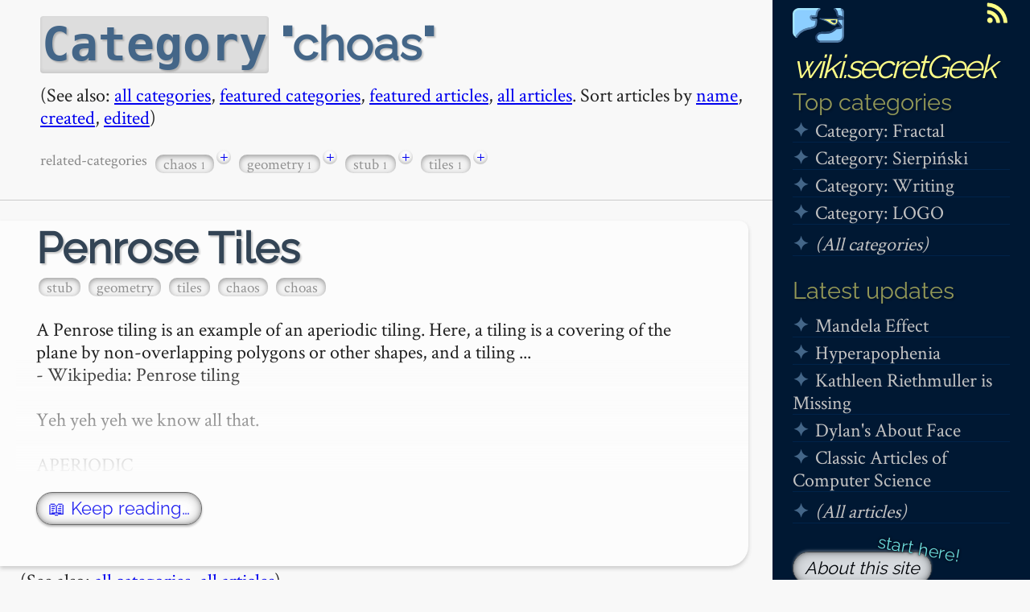

--- FILE ---
content_type: text/html; charset=utf-8
request_url: https://wiki.secretgeek.net/Category/choas
body_size: 2907
content:
<!DOCTYPE html>
<html>
<head>
    <meta charset="utf-8" />
    <meta name="viewport" content="width=device-width, initial-scale=1.0">
    <meta name="google-site-verification" content="UU5CO1-nyGI3dUJmNNiBw4RSPS66m3t3IQONUF_SDJY" />
    <meta http-equiv="X-UA-Compatible" content="IE=edge,chrome=1">
    <title>Category: choas at wiki.secretGeek.net</title>
    <link href="/js/prettify/prettify.css" type="text/css" rel="stylesheet" />
    
    
        <link rel="preload" as="style" href="/css/site.min.css?v=jd4WpH0kuIv_O0eATc1U6yGeDM6aqmUb331r_NVrPS4" />
        <link rel="stylesheet" href="/css/site.min.css?v=jd4WpH0kuIv_O0eATc1U6yGeDM6aqmUb331r_NVrPS4" />
    
    <link rel="shortcut icon" type="image/x-icon" href="/image/favicon.png" />
    <link rel="apple-touch-icon" href="/image/logo_72_72.png" />
    <link rel="apple-touch-icon" sizes="72x72" href="/image/logo_72_72.png" />
    <link rel="apple-touch-icon" sizes="114x114" href="/image/logo_114_114.png" />
    <meta name="robots" content="index,follow,archive,feast,gobble,slurp,gorge,enjoy" />
    <link type="text/plain" rel="author" href="/humans.txt" />
    <meta name="aliens,zombies" content="disregard" />
    <meta name="machine-elves" content="devour" />
    <meta name="metaphysical psychobabbilicious intensity" content="#inf#" />
<link rel="canonical" href="https://wiki.secretgeek.net/Category/choas" /></head>
<body>
    <div class="page">
        <header>
            <nav id='minimenu'>
                <h1 title='menu'>&#9776;</h1>
            </nav>
            <div class="title">
                <span class="rsswrap"><a href="/Rss" class="rss" title="rss feed"><img src="/image/rss.svg" width="32" height="32"></a></span>
                <h1><a href='/'><img src='/image/logo_64_43.png' width='64' height='48' alt='secretGeek logo' class='logo2' />wiki.secretGeek</a></h1>
            </div>
            
            <aside id='leftmenu'>
                

<h2>Top categories</h2>

<ul>
        <li><a href='/fractal'>Category: Fractal</a></li>
        <li><a href='/sierpinski'>Category: Sierpi&#x144;ski</a></li>
        <li><a href='/writing'>Category: Writing</a></li>
        <li><a href='/logo'>Category: LOGO</a></li>
    <li><a href='/Categories/' style='margin-top:5px;display:inline-block'><em>(All categories)</em></a> </li>
</ul>

<h2>
    Latest updates
</h2>
<ul class='recently'>
        <li><a href='/mandela-effect'>Mandela Effect</a></li>
        <li><a href='/hyperapophenia'>Hyperapophenia</a></li>
        <li><a href='/kathleen-riethmuller-is-missing'>Kathleen Riethmuller is Missing</a></li>
        <li><a href='/dylans-about-face'>Dylan&#x27;s About Face</a></li>
        <li><a href='/classic-articles-of-computer-science'>Classic Articles of Computer Science</a></li>
    <li><a href='/Article' style='margin-top:5px;display:inline-block'><em>(All articles)</em></a></li>
</ul>

<p><a href='/About' class="about-this-site" style='margin-top:5px;display:inline-block'><em>About this site</em></a></p>

    <p>
        <a href="/account/Login">Sign in</a>
</p>
<form action="https://www.google.com/search" method="get">
    <input type="hidden" value="wiki.secretgeek.net" name="as_sitesearch">
    <input maxlength="255" size="25" name="q" class="search-text" placeholder="Search wiki..."><input type="submit" value=" " class="search-button" name="btnG" title="Search">
</form>
<br />
<h2>
    See also
</h2>
<ul>
    <li><a href='http://secretGeek.net' title='secretGeek.net'>secretGeek.net</a></li>
    <li><a href='https://TIL.secretGeek.net/' title='Today I Learned (ever growing reference collection of technical things I have learned)'>Today I Learned</a></li>
    <li><a href='https://YourFirstProduct/' title='Your First Product (book I am currently writing on product creation)'>Your First Product</a></li>
    <li><a href='/About' title='about this site, and contact details'>About (and contact)</a></li>
</ul>
<br />








            </aside>
        </header>
        <script src="/js/jquery-2.1.1.min.js" type="text/javascript"></script>
        <section id="main">
            
<article>

    <!-- CATEGORY FLAG -->

    <h1 id="main-title">
        <code>Category</code> <q>choas</q>
    </h1>
    <p id="front-matter">
        (See also: <a href='/Categories'>all categories</a>, <a href="/Categories/features">featured categories</a>, <a href="/home/features">featured articles</a>, <a href='/Article'>all articles</a>. Sort articles by <a href='?sort=name' title="alphabetic by name">name</a>, <a href='?sort=created' title="from most recently created to first created">created</a>, <a href="?sort=edited" title="from most recently edited to least recently edited">edited</a>)
    </p>

    <!-- 2021: List "SUB-CATEGORIES, i.e. categories that commonly occur on articles in the current category.-->
        <div class='categories'>
            <text>related-categories&nbsp; </text>
            <a href='/Category/chaos' class='category category-tag'>chaos <span class='category-count'>1</span></a><span class='category-combine'><a href='/Categories/Combine/?categories=choas&categories=chaos' title='Filter to articles with choas and chaos'>&plus;</a>&nbsp;</span><span class='tag-separator'></span> <a href='/Category/geometry' class='category category-tag'>geometry <span class='category-count'>1</span></a><span class='category-combine'><a href='/Categories/Combine/?categories=choas&categories=geometry' title='Filter to articles with choas and geometry'>&plus;</a>&nbsp;</span><span class='tag-separator'></span> <a href='/Category/stub' class='category category-tag'>stub <span class='category-count'>1</span></a><span class='category-combine'><a href='/Categories/Combine/?categories=choas&categories=stub' title='Filter to articles with choas and stub'>&plus;</a>&nbsp;</span><span class='tag-separator'></span> <a href='/Category/tiles' class='category category-tag'>tiles <span class='category-count'>1</span></a><span class='category-combine'><a href='/Categories/Combine/?categories=choas&categories=tiles' title='Filter to articles with choas and tiles'>&plus;</a>&nbsp;</span>


        </div>

    
</article>
        <div class="featured not-this-week">
<h3>
    <a href='/penrose-tiles' id="penrose-tiles" >Penrose Tiles</a>
</h3>
<div class='categories'>
    <a href='/Category/stub' class='category category-tag'>stub</a><span class='tag-separator'></span> <a href='/Category/geometry' class='category category-tag'>geometry</a><span class='tag-separator'></span> <a href='/Category/tiles' class='category category-tag'>tiles</a><span class='tag-separator'></span> <a href='/Category/chaos' class='category category-tag'>chaos</a><span class='tag-separator'></span> <a href='/Category/choas' class='category category-tag'>choas</a>
</div>
<a class="preview" href="/penrose-tiles"><p style="white-space: pre-wrap; word-break:break-word;">A Penrose tiling is an example of an aperiodic tiling. Here, a tiling is a covering of the plane by non-overlapping polygons or other shapes, and a tiling ...&#xA;- Wikipedia: Penrose tiling&#xA;&#xA;Yeh yeh yeh we know all that.&#xA;&#xA;APERIODIC&#xA;&#xA;No repeating period.&#xA;&#xA;Get this -- it&#x27;s true chaos.&hellip;</p></a>
            <p>
                <a href="/penrose-tiles" class="keep-reading">📖 Keep reading&hellip;</a>
            </p>
        </div>

<p>
    (See also: <a href='/Categories'>all categories</a>, <a href='/Article'>all articles</a>)
</p>


        </section>
        <footer></footer>
    </div>    
    
    
        <script src="/js/bam.min.js?v=WBNBimi5tKg_fRxSEfbVR1vesZFA5CR5Mp8rsKXrXXQ"></script>
    
        <script type="text/javascript" src="/js/prettify/prettify.js"></script>
        
        <script type="text/javascript">
            (function (i, s, o, g, r, a, m) {
                i['GoogleAnalyticsObject'] = r; i[r] = i[r] || function () {
                    (i[r].q = i[r].q || []).push(arguments)
                }, i[r].l = 1 * new Date(); a = s.createElement(o),
                    m = s.getElementsByTagName(o)[0]; a.async = 1; a.src = g; m.parentNode.insertBefore(a, m)
            })(window, document, 'script', '//www.google-analytics.com/analytics.js', 'ga');

            ga('create', 'UA-41788989-2', 'auto');
            ga('send', 'pageview');
        </script>
</body>
</html>


--- FILE ---
content_type: text/css
request_url: https://wiki.secretgeek.net/css/site.min.css?v=jd4WpH0kuIv_O0eATc1U6yGeDM6aqmUb331r_NVrPS4
body_size: 6949
content:
@font-face{font-family:'Crimson Text';font-style:normal;font-weight:400;src:url(/css/CrimsonText.woff) format('woff');font-display:swap}@font-face{font-family:'Iceland';font-style:normal;font-weight:400;src:url(/css/iceland.woff) format('woff');font-display:swap}@font-face{font-family:'Raleway';font-style:normal;font-weight:400;src:url(/css/raleway-latinext.woff2) format('woff2');unicode-range:U+100-24F,U+259,U+1E00-1EFF,U+2020,U+20A0-20AB,U+20AD-20CF,U+2113,U+2C60-2C7F,U+A720-A7FF}@font-face{font-family:'Raleway';font-style:normal;font-weight:400;src:url(/css/raleway-latin.woff2) format('woff2');unicode-range:U+0-FF,U+131,U+152-153,U+2BB-2BC,U+2C6,U+2DA,U+2DC,U+2000-206F,U+2074,U+20AC,U+2122,U+2191,U+2193,U+2212,U+2215,U+FEFF,U+FFFD}*{outline:0;padding:0;margin:0;border:0;-webkit-box-sizing:border-box;-moz-box-sizing:border-box;box-sizing:border-box;line-height:1.2}*{xoutline:1px solid rgba(255,0,0,.25)}:root{--link:blue}@media(prefers-color-scheme:xdark){:root{--link:cyan}}hr{border-style:solid;border-width:1px;border-bottom:0;border-color:#eee;margin-left:0;margin-right:0}article,aside,details,figcaption,figure,footer,header,hgroup,menu,nav,section{display:block}body{color:#232323;font:18pt "Crimson Text",Georgia,Cambria,'Times New Roman',Times,serif;background-color:#f8f8f8}h1,h2,h3,h4,h5,h6{font-family:'Raleway',sans-serif;text-shadow:2px 2px 2px rgba(0,0,0,.2)}h1 a,h2 a,h3 a,h4 a{color:#345;text-decoration:none;line-height:.95em!important}h1 a:hover,h2 a:hover,h3 a:hover{color:#56c;text-decoration:none}h1{line-height:1.1}header{float:right;background-repeat:repeat-x;margin-left:25px;margin-bottom:25px;max-width:320px}.page>aside{float:right;clear:right}header .title,header h1,header h2{padding-top:0;margin-top:0;margin-bottom:0;color:hsl(65,27%,47%);font-size:1.2em;font-weight:normal}.title>h1>a{letter-spacing:-.07em!important;font-style:italic;color:#ff8;text-decoration:none;font-weight:400}.title>h1>a:hover{text-shadow:0 0 5px #35a7e2,0 0 10px #35a7e2,0 0 30px #35a7e2}aside a,aside a:visited{color:#c2c2c2;text-decoration:none}aside a:active,aside a:hover,aside ul li:hover{color:#d2d2d2;text-decoration:none;text-shadow:0 0 1px #000,0 0 7px #fff}.footnotes li{list-style:inherit}.footnotes li::marker{color:#468}.footnotes li::before{content:'☛';opacity:.5}.footnote-back-ref{text-decoration:none;color:#468;border-bottom:dashed 2px #468}div.footnotes{border-top:1px solid #468;margin-top:20px}div.footnotes>ol::before,div.footnotes>ul::before{content:'Footnotes';font-family:'Raleway',sans-serif;font-weight:bold;color:#468;margin-left:-20px;margin-bottom:10px;display:block}ul li{list-style:none}ul li::before{content:'✦';margin-right:1ch;color:#468;display:inline-block;width:1ch;margin-right:1.5ch;font-weight:bold}::marker{font-weight:bold}html,body,.page{padding-top:0;margin-top:0}article,time,p,ol,ul,blockquote,h1,h2,h3,h4,h5,h6,.categories{padding-left:25px;padding-right:25px}form>article,form>time,form>p,form>ol,form>ul,form>blockquote,form>h1,form>h2,form>h3,form>h4,form>h5,form>h6,form>.categories{padding-left:0;padding-right:0}time{color:#888;display:block}p,ol,ul,blockquote{margin-bottom:.7em;margin-top:0;padding-top:4px;padding-bottom:4px;margin-right:25px}h1,h2,h3,h4{color:#345}h1,h2,h3,h4{padding-top:10px}h1{padding-bottom:5px;margin-bottom:5px;font-size:2.4em;color:#468}.title h1{font-size:1.4em;padding-top:5px}h2{padding-bottom:0;margin-bottom:0;font-size:1.35em}h3{font-size:1.25em}.newest{padding-left:25px}ol,ul{margin-left:20px}li p{padding-left:5px;padding-right:5px}aside ul{list-style-type:none;padding-left:5px;padding-right:0}aside ul li{border-bottom:1px solid #00234a;margin-bottom:5px}aside ul li:hover{background-color:#00234a}aside ul li:hover::before{text-shadow:0 0 1px #000,0 0 2px #ff0,0 0 4px #ff0,0 0 7px #ff0}blockquote{background:#fff url('/image/quote_2.gif') no-repeat;padding:.6em 1em .2em 40px;border-bottom:1px solid #eaeaea;border-top:1px solid #eaeaea;margin-left:15px;margin-right:15px}header{background-color:#001833;color:#e6e6e6;-webkit-border-bottom-left-radius:18px;-moz-border-radius-bottomleft:18px;border-bottom-left-radius:18px}article{border-bottom:1px solid #ccc;padding-bottom:10px;padding-top:10px}article.commentForm,div.commentForm{margin-left:25px}form h2{padding-left:0}.comment.author{background-color:#eef}.rss{width:32px;height:32px;float:right;margin-right:25px}.rss:hover{box-shadow:0 0 1px #ff0,0 0 3px #ff4 inset;border-radius:7px;background:radial-gradient(rgba(255,255,2,1),rgba(255,255,20,.5));transition:background 2s}.category{color:#888}.category-count{font-size:.75em;xdisplay:inline-block;xvertical-align:baseline}.categories{padding-top:5px;color:#888;font-size:.8em;padding-bottom:20px}.comment form h2{padding-left:0}input[type='text'],input[type='password'],input[type='number'],textarea{padding:4px;border:solid 1px hsl(0,0%,80%);border-radius:3px;box-sizing:content-box}input[type='text'],input[type='password'],input[type='number'],input[type='email'],textarea{width:450px;border:3px solid #ccc;padding:5px;font-family:Calibri,Tahoma,sans-serif;border-radius:5px;font-size:12pt}input[type='number']{width:10ch;text-align:right}textarea#Teaser,textarea#ContentMarkdown{height:400px}textarea{width:100%;min-height:300px}textarea#Body{width:calc(100% - 350px)}textarea#BodyMarkdown{min-height:600px}button,input[type='button'],input[type='submit']{padding:12px;padding-left:20px;padding-right:20px;background-color:#4e68c7;border-radius:7px;border-right:2px solid #248;border-bottom:2px solid #248;color:#f2f2f2;font-family:Calibri,Tahoma,sans-serif;font-size:large;margin-top:25px}button,input[type='button'],input[type='submit'],label{font-family:Tahoma Math,Georgia Math,sans-serif;font-size:large}button:hover,input[type='button']:hover,input[type='submit']:hover,button:focus,input[type='button']:focus,input[type='submit']:focus{background-color:#3d57b4;border-right:2px solid #124;border-bottom:2px solid #124}.legalese{display:block}pre.prettyprint{border:0 solid #000}pre,blockquote code{font-size:14px}pre{margin:25px;padding:18px;background-color:#fff;border-left:7px solid #ddd}code{background-color:#ddd;border-radius:4px;padding:2px;box-shadow:0 -2px 4px inset rgba(0,0,0,.1)}pre code{background-color:inherit;box-shadow:none}code[data-copyclick=true]:hover{cursor:pointer}pre code:hover{cursor:inherit}nav#minimenu{display:none}h1 img{max-width:100%}#main img:not(.payhipbook){max-width:calc(100% - 320px)}table img,#main table img{max-width:100%}.img,p img{margin:20px;border:1px solid #666;box-shadow:5px 5px 10px #888}p img{margin:0;padding:12px;background-color:#eee}a.next,a.previous{background-color:#e1e1e1;border-radius:17px;padding:3px 8px 3px 8px;padding-left:12px;padding-right:12px;color:#468;text-decoration:none;margin:10px 20px 10px 20px;font-weight:bold;font-family:'Raleway',sans-serif}a.next:hover,a.previous:hover{color:#35c;text-decoration:none}a.next{float:right}a.previous{float:left}#comments{clear:left}.s128{display:none}.logo{white-space:nowrap}.search-text{margin-left:25px;color:#222;background-color:#999;padding:0 2px 0 15px;height:29px;width:calc(100% - 80px)}.search-text:focus{color:#222;background-color:#d2d2d2}input:-moz-placeholder{color:#f00}input[type='submit'].search-button{padding:0;border-radius:0;color:#444;background-color:#d2d2d2;background-image:url('/image/btnsearch.png');background-repeat:no-repeat;background-position:center;margin-top:0;width:29px;height:29px;border:0;vertical-align:bottom}table,tr,td,th{border:1px solid #aaa;padding:5px}table{border-collapse:collapse;margin-left:25px}table#archive{font-family:Arial,Helvetica,sans-serif;color:#666;font-size:14pt;text-shadow:1px 1px 0 #fff;background:#eaebec;margin:20px;border:#ccc 1px solid;-moz-border-radius:3px;-webkit-border-radius:3px;border-radius:3px;-moz-box-shadow:0 1px 2px #d1d1d1;-webkit-box-shadow:0 1px 2px #d1d1d1;box-shadow:0 1px 2px #d1d1d1}table#archive th{padding:21px 1px 22px 1px;border-top:1px solid #aaa;border-bottom:1px solid #e0e0e0;background:#ededed;background:-webkit-gradient(linear,left top,left bottom,from(#ededed),to(#ebebeb));background:-moz-linear-gradient(top,#ededed,#ebebeb)}xtable#archive th:first-child{padding-left:1px}xtable#archive tr:first-child th:first-child{-moz-border-radius-topleft:3px;-webkit-border-top-left-radius:3px;border-top-left-radius:3px}xtable#archive tr:first-child th:last-child{-moz-border-radius-topright:3px;-webkit-border-top-right-radius:3px;border-top-right-radius:3px}table#archive tr{text-align:center;padding-left:1px}table#archive td:first-child{padding-left:1px;border-left:0}table#archive td{padding:1px;border-top:1px solid #fff;border-bottom:1px solid #e0e0e0;border-left:1px solid #e0e0e0;background:#fafafa;background:-webkit-gradient(linear,left top,left bottom,from(#fbfbfb),to(#fafafa));background:-moz-linear-gradient(top,#fbfbfb,#fafafa)}table#archive tr.even td{background:#f6f6f6;background:-webkit-gradient(linear,left top,left bottom,from(#f8f8f8),to(#f6f6f6));background:-moz-linear-gradient(top,#f8f8f8,#f6f6f6)}table#archive tr:last-child td{border-bottom:0}table#archive tr:last-child td:first-child{-moz-border-radius-bottomleft:3px;-webkit-border-bottom-left-radius:3px;border-bottom-left-radius:3px}table#archive tr:last-child td:last-child{-moz-border-radius-bottomright:3px;-webkit-border-bottom-right-radius:3px;border-bottom-right-radius:3px}table#archive tr:hover td{background:#f2f2f2;background:-webkit-gradient(linear,left top,left bottom,from(#f2f2f2),to(#f0f0f0));background:-moz-linear-gradient(top,#f2f2f2,#f0f0f0)}table#archive{max-width:calc(100% - 270px);width:calc(100% - 365px)}.action{display:inline-block;text-align:center;vertical-align:middle;padding:12px 24px;border:1px solid #a12727;border-radius:8px;background:#fc0;background:-webkit-gradient(linear,left top,left bottom,from(#fc0),to(#f60));background:-moz-linear-gradient(top,#fc0,#f60);background:linear-gradient(to bottom,#fc0,#f60);text-shadow:#591717 1px 1px 1px;font:normal normal bold 20px arial;color:#fff!important;text-decoration:none}.action:hover,.action:focus{background:#fff500;background:-webkit-gradient(linear,left top,left bottom,from(#fff500),to(#ff7a00));background:-moz-linear-gradient(top,#fff500,#ff7a00);background:linear-gradient(to bottom,#fff500,#ff7a00);color:#fff;text-decoration:none}.action:active{background:#997a00;background:-webkit-gradient(linear,left top,left bottom,from(#997a00),to(#f60));background:-moz-linear-gradient(top,#997a00,#f60);background:linear-gradient(to bottom,#997a00,#f60)}.action.sm{font-size:16px}.highlight,mark{background-color:#ff7;border-radius:5px;box-shadow:0 1px 3px #888,0 1px 1px #fff,0 1px 2px #fff,0 1px 4px #fff,0 1px 6px #fff;padding-left:3px;padding-right:3px}input[type=submit].minor:hover{cursor:pointer}input[type=submit].minor{border:0;background-color:transparent;color:#333;text-decoration:underline}form.tinkerlink{display:inline}a.credit{font-family:Sans-Serif;padding:2px 6px 2px 6px;font-weight:normal;letter-spacing:normal;font-size:.4em;background-color:#dd5;color:#440;text-shadow:-1px -1px 1px #ee0;box-shadow:2px 2px 2px #666;border-radius:8px}.gol pre{display:none}blockquote.gol{background-image:none}.Play{margin-right:5px}.validation-summary-errors,.validation-summary-errors ul li,.field-validation-error,.field-validation-error span{color:#800}.featured h4{padding-bottom:20px;opacity:.75;font-size:.9em;text-shadow:none}.featured{background-color:#ffa;padding-top:0;padding-bottom:20px;box-shadow:0 5px 10px #aaa;border-bottom-right-radius:25px}.featured h3 a{font-size:1.75em}.featured{max-width:calc(100% - 350px)}.featured a{text-decoration:none}.featured a.see-previous{text-decoration:underline;display:inline-block;flex-wrap:wrap;overflow-wrap:break-word}a.preview{display:inline-block;overflow-y:hidden;max-height:200px;position:relative;color:#222}a.preview:before{box-sizing:border-box;content:'';width:100%;height:100%;position:absolute;left:0;top:0;background:linear-gradient(rgba(255,255,170,0) 25%,rgba(255,255,170,1))}.featured.not-this-week{background-color:rgba(252,252,252,1)}.featured.not-this-week a.preview:before{background:linear-gradient(rgba(252,252,252,0) 25%,rgba(252,252,252,1))}a.keep-reading{padding:7px 14px;border-radius:20px;background-color:#fff;text-decoration:none;box-shadow:0 0 3px rgba(0,0,0,.2) inset,0 0 6px rgba(0,0,0,.3) inset,0 0 15px rgba(0,0,0,.3) inset,0 2px 3px rgba(0,0,0,.3),0 -2px 3px rgb(255,255,255,.3);border:1px solid rgba(80,80,80,1);font-family:Raleway,sans-serif;margin:10px 0;display:inline-block;margin-right:17px;font-size:.9em;opacity:.85}h2.category-toc{padding-left:20px}.featured.not-this-week{margin-top:25px;box-shadow:0 3px 5px #ccc;border-top-right-radius:12px;padding-left:20px}.featured.not-this-week h4{padding-top:0;padding-bottom:10px}#main img.wikiimage{max-width:20%;display:inline-block;background-color:#f2f2f2;max-height:200px;position:relative}#main a>img.wikiimage:before{box-sizing:border-box;content:'';width:100%;height:100%;position:absolute;left:0;top:0;border:1px solid #f00;background:linear-gradient(rgba(255,255,255,0) 1%,#ffa);background-color:#f00}#main a img.wikiimage{border:1px solid rgba(0,0,0,.33);box-shadow:0 0 2px rgba(0,0,0,.11),0 0 8px rgba(0,0,0,.11)}.validation-summary-errors,.validation-summary-errors ul li,.field-validation-error,.field-validation-error span{color:#800}h2.minor_heading{color:#aaa}.btn-sm:hover{background-color:#358;box-shadow:0 0 3px #aa8,0 0 5px #ffa,0 0 10px #ff0,0 0 10px #ff0}.btn-sm{font-size:.8em;text-decoration:none;padding:4px;margin:6px;background-color:#7af;border:1px solid #235;font-family:Consolas,monospace;border-radius:3px;box-shadow:0 0 3px #888,0 0 5px #aaa}.btn-sm a,.btn-sm a:visited{color:#000!important}.btn-sm a:hover{color:#fff!important}.recently{margin-top:8px}.featured .category-tag{background-color:hsla(60,100%,83%,1);box-shadow:0 2px 6px hsla(60,50%,40%,.8) inset}.category-tag,.featured.not-this-week .category-tag{background-color:hsla(60,0%,95%,1);box-shadow:0 2px 6px hsla(60,0%,45%,.8) inset;display:inline-block;padding:2px;padding:0 10px;margin:3px 3px;border-radius:10px;opacity:.9;text-decoration:none;vertical-align:middle}a:active{color:hsla(270,50%,40%,1)}.floating-message{opacity:1;margin-top:0;padding:5px;box-shadow:0 0 3px #888;background-color:#ffc;color:#333;border-radius:5px;font-size:.8em;transform:translate(-50%,-120%);z-index:2000}.fade-message-out{opacity:0;margin-top:-70px;transition:opacity 1s ease-in-out,margin 1s ease-in-out}summary:hover{cursor:pointer}details.toc{display:inline-block;padding-left:25px}details.toc summary{font-family:'Raleway',sans-serif;display:inline-block;list-style:none}details.toc[open]{display:block}details.toc[open] ul{animation:animateDown .2s linear forwards}details.toc summary:hover{text-decoration:none;background-size:1px 1em}@keyframes animateDown{0%{opacity:0;transform:translatey(-15px)}100%{opacity:1;transform:translatey(0)}}details.toc:not([open]) summary::before{content:"➯";color:#468;padding:3px;font-weight:bold}details.toc:not([open]) summary .expander{opacity:.5;line-height:1}details.toc[open] summary .expander{display:none}details.toc.wlh{xbackground-color:#ff0;xfloat:right;xtext-align:right}details.toc[open] summary::before{content:"➯";color:#468;display:inline-block;transform:scaleX(-1);font-weight:bold;padding:3px;filter:progid:DXImageTransform.Microsoft.BasicImage(rotation=3)}details.toc>summary::-webkit-details-marker{display:none}.toc ul li{list-style:none}.toc ul li::before{content:' ⇝';margin-right:1.8ch}code[data-content='tip']{text-shadow:0 0 2px #ff0;font-style:italic}code[data-content='tip']::after{content:" 💡";font-family:"Segoe UI Emoji";font-size:.8em;padding-left:5px;font-style:normal;text-shadow:0 0 2px #ff0,0 0 5px #ff0}code[data-content='note']{text-shadow:0 0 2px #8cf;font-style:italic}code[data-content='note']::after{content:" 📝";font-family:"Segoe UI Emoji";font-size:.8em;padding-left:5px;font-style:normal;text-shadow:0 0 2px #8cf,0 0 5px #8cf}code[data-content='todo']{background-color:#f0f;color:#fff}code[data-content='todo']::after{content:" 🔳";font-family:"Segoe UI Emoji";font-size:.8em;padding-left:5px;font-style:normal}code[data-content='draft']::after{content:" 🚧";font-family:"Segoe UI Emoji";font-size:.8em;padding-left:5px;font-style:normal}code[data-content='error'],code[data-content='bug']{background-color:#8b0000;color:#fff}code[data-content='bug']::after{content:" 🐞";font-family:"Segoe UI Emoji";font-size:.8em;padding-left:5px;font-style:normal}code[data-content='warning']{background-color:#ff0;color:#000;padding:2px;outline:2px solid #000;border-radius:0;padding-right:0;text-transform:uppercase}code[data-content='warning']::after{content:"!";color:#ff0;background-color:#000;font-weight:bold;padding:2px;padding-left:5px;margin-left:2px}code[data-content='overdue']{background-color:#fff;color:#f00;padding:2px;margin-right:.5ch;border-radius:0;font-family:"courier new",serif;text-transform:uppercase;box-shadow:0 0 0 1px red,0 0 0 2px white,0 0 0 3px red;font-weight:bold}code[data-content='hot']{background-color:#000;color:#fff;padding-right:0;font-size:1.5em;padding-top:4px;text-shadow:0 -5px 1px #ff0,0 -7px 1px #f80,0 -9px 1px #f00,0 -11px 1px #800,0 -13px 1px #000,0 -15px 1px #666,0 -17px 1px #aaa,0 -19px 1px #fff}code[data-content='new']{background-color:#90ee90;color:#fff;padding:0,.5ch;font-size:1.2em;font-weight:bold;text-shadow:0 2px 2px #000}code[data-content='new']::after{content:" ⁂️";color:#ff0;font-family:"Segoe UI Emoji";opacity:.8}code[data-content='scary']{background-color:#000;color:#fff;padding:2px;padding-right:0;padding-top:4px;text-shadow:0 1px 1px #f00,0 3px 1px #f00,0 5px 1px darkred,0 7px 1px darkred,0 9px 1px darkred}code[data-content='scary']::after{content:'☠';color:#f00;text-shadow:0 1px 1px darkred;border-radius:2.5px;background-color:#fff;font-family:-apple-system,BlinkMacSystemFont,"Segoe UI",Roboto,Helvetica,Arial,sans-serif,"Apple Color Emoji","Segoe UI Emoji","Segoe UI System";font-weight:bold;margin:4px 2px 4px 4px;box-shadow:0 0 2px inset #666}code[data-content='verified']{background-color:#d5eaff;color:#000;padding:.4ch}code[data-content='verified']::after{content:" ☑️";font-family:"Segoe UI Emoji"}code[data-content='fun']{background-color:#800080;color:#fff}code[data-content='fun']::after{content:" 🥳";font-family:"Segoe UI Emoji"}code[data-content='hard']{background-color:#111;color:#fff}code[data-content='hard']::after{content:" 🔨";font-family:"Segoe UI Emoji"}code[data-content='easy']{background-color:#008000;color:#fff}code[data-content='easy']::after{content:" 🙂";font-family:"Segoe UI Emoji"}.hover-link{opacity:.01;text-decoration:none;font-size:.55em;margin-left:.3ch;vertical-align:text-top;transition:all .2s ease-in-out}.has-hover-link:hover .hover-link{opacity:.9;text-decoration:none;box-shadow:none}details{max-width:calc(100% - 350px)}a[href*="://"]:not(.no-glyph)::after{content:' ↗';font-size:.66em;text-decoration:none;opacity:.66;vertical-align:top;display:inline-block}a.Article_Wikipedia[href*="://"]:not(.no-glyph)::after{content:' ↗wp'}a.Archive_Trove[href*="://"]:not(.no-glyph)::after{content:' ↗trove'}a.Unknown[href*="://"]:not(.no-glyph)::after{xcontent:' ↗????';content:' ↗(' attr(data-domain) ')'}a.Domain_External[href*="://"]:not(.no-glyph)::after{xcontent:' ↗other';content:' ↗(' attr(data-domain) ')'}a.Post_HN[href*="://"]:not(.no-glyph)::after{content:' ↗HN'}a.Post_Tweet[href*="://"]:not(.no-glyph)::after{content:' ↗Tw'}a.Video_YouTube[href*="://"]:not(.no-glyph)::after{content:' ↗YT'}a.Sg_til[href*="://"]:not(.no-glyph)::after{content:' ↗TIL'}a[href*="://"]:not(.no-glyph)::after:hover{box-shadow:none}details.minor-categories{display:inline}details.minor-categories summary{display:inline-block}details.minor-categories[open] summary{display:none}details.minor-categories>summary::-webkit-details-marker{display:none}.logo_canvas{margin:5px;box-shadow:0 5px 10px rgba(0,0,0,.2)}.javascript-editor{background-color:#333;color:#cca;font-family:Courier New,Courier,monospace;border-radius:1ch;padding:1ch}.javascript-editor textarea{margin:0;background-color:#363636;color:#eed;font-family:Courier New,Courier,monospace;width:calc(100% - 20px)}article.preview{outline:1px solid rgba(0,0,0,.3);box-shadow:0 -1px 5px rgba(0,0,0,.3),0 1px 7px rgba(0,0,0,.3),0 2px 9px rgba(0,0,0,.3),0 4px 15px rgba(0,0,0,.3);margin-top:20px;padding-top:0}.category-combine{xdisplay:none}.category-combine a{text-decoration:none;width:2ch;height:2ch;vertical-align:text-top;line-height:1.8ch;text-align:center;display:inline-block;border-radius:10px;background-color:#fff;box-shadow:0 -2px 6px hsla(60,0%,70%,.5) inset,0 -2px 3px hsla(60,0%,60%,.4) inset}.technical_jargon{opacity:.5;border:1px solid #888;max-width:calc(100% - 350px);margin:0 2ch 2ch 2ch;padding:8px 4ch 8px 2ch;border-radius:8px;box-shadow:0 -2px 6px inset rgba(0,0,0,.5)}@media screen and (max-width:720px){details{max-width:100%}.technical_jargon{max-width:100%}}@media screen and (max-width:720px){table #archive{max-width:calc(100% - 22px);width:calc(100% - 22px)}table#archive th{padding:21px 0 22px 0}table#archive th:first-child{padding-left:2px}table#archive td:first-child{padding-left:2px}table#archive td{padding:1px}table{table-layout:fixed}table,tbody,tr{width:100%;max-width:100%}#main img{max-width:100%}#main img:not(.payhipbook){max-width:100%}#leftmenu{display:none}#leftmenu.litup{display:block;background-color:#00355d}header{max-width:100%;width:100%;margin-left:0;margin-bottom:4px;padding-top:5px;float:none;clear:none;background-image:none;-webkit-border-bottom-left-radius:0;-moz-border-radius-bottomleft:0;border-bottom-left-radius:0}nav#minimenu{float:right}nav#minimenu{display:inherit}nav#minimenu h1{color:#ff8;font-weight:normal;font-size:60px;text-shadow:0 0 10px #003a7b}nav#minimenu.litup{background-color:#00355d}nav#minimenu h1:hover{text-shadow:0 0 10px #35a7e2;cursor:pointer}nav#minimenu.litup h1:hover{text-shadow:0 0 10px #001833}article,time,p,ol,ul,blockquote,h1,h2,h3,h4,h5,h6,.categories{padding-left:10px;padding-right:2px}article{overflow-x:auto;clear:right}blockquote{border-left-width:7px;border-right:7px;overflow-x:auto;margin-left:3px;margin-right:3px;background:#fff}article.commentForm,div.commentForm{margin-left:0;padding-left:20px}.comment{margin-left:0;overflow-x:auto}.commenter{max-width:400px}input[type='text'],input[type='email'],input[type='number'],input[type='color'],textarea{width:calc(100% - 40px)}textarea{width:calc(100% - 40px)}textarea#Body{width:calc(100% - 40px)}button,input[type='button'],input[type='submit']{padding:6px;padding-left:10px;padding-right:10px;margin-top:12px}.featured{max-width:100%;border-bottom-right-radius:0}}@media screen and (max-width:480px){h1{font-size:1.8em;overflow-x:hidden}table#archive{max-width:calc(100% - 15px);width:calc(100% - 20px)}}#IsFeaturedCategory:checked+label[for="IsFeaturedCategory"]::after{content:"🌟🌟";display:inline-block;text-shadow:0 1px 2px rgba(0,0,0,.3),0 2px 4px rgba(0,0,0,.3),0 2px 6px rgba(0,0,0,.3);opacity:1}#IsFeaturedCategory:hover+label[for="IsFeaturedCategory"]::after,#IsFeaturedCategory+label[for="IsFeaturedCategory"]:hover::after{content:"🌟🌟";display:inline-block;text-shadow:0 1px 2px rgba(0,0,0,.3),0 2px 4px rgba(0,0,0,.3),0 2px 6px rgba(0,0,0,.3);opacity:.7}#IsFeaturedCategory+label[for="IsFeaturedCategory"]::after,#IsFeaturedCategory+label[for="IsFeaturedCategory"]::after{content:"🌟🌟";display:inline-block;text-shadow:0 1px 2px rgba(0,0,0,.3),0 2px 4px rgba(0,0,0,.3),0 2px 6px rgba(0,0,0,.3);opacity:.4}#IsFeaturedCategory:checked:hover+label[for="IsFeaturedCategory"]::after,#IsFeaturedCategory:checked+label[for="IsFeaturedCategory"]:hover::after{font-size:1.2em;opacity:1}.toc-text{font-family:monospace;font-size:.8em;color:#468;font-weight:800;opacity:.7}.rank-rank-01{font-size:2.12em;background-color:rgba(255,0,0,.2);opacity:1}.rank-rank-02{font-size:2.08em;background-color:rgba(255,128,0,.2);opacity:1}.rank-rank-03{font-size:2.05em;background-color:rgba(255,255,0,.2);opacity:.95}.rank-rank-04{font-size:1.96em;background-color:rgba(128,255,0,.2);opacity:.9}.rank-rank-05{font-size:1.86em;background-color:rgba(0,255,0,.2);opacity:.84}.rank-rank-06{font-size:1.4em;background-color:rgba(0,255,128,.2);opacity:.78}.rank-rank-07{font-size:1.3em;background-color:rgba(0,255,255,.2);opacity:.71}.rank-rank-08{font-size:1.2em;background-color:rgba(0,128,255,.2);opacity:.65}.rank-rank-09{font-size:1.15em;background-color:rgba(0,0,255,.2);opacity:.6}.rank-rank-10{font-size:1.1em;background-color:rgba(128,0,255,.2);opacity:.55}.rank-rank-11{font-size:1em;background-color:rgba(255,0,128,.2);opacity:.5}a.Article_Wikipedia::after{content:'(wikipedia)'}a.about-this-site,a.about-this-site:active,a.about-this-site:visited{color:#000}a.about-this-site:hover{color:#00008b}a.about-this-site{padding:7px 14px;border-radius:20px;background-color:#fff;text-decoration:none;box-shadow:0 0 3px rgba(0,0,0,.2) inset,0 0 6px rgba(0,0,0,.3) inset,0 0 15px rgba(0,0,0,.3) inset,0 2px 3px rgba(0,0,0,.3),0 -2px 3px rgb(255,255,255,.3);border:1px solid rgba(80,80,80,1);font-family:Raleway,sans-serif;margin:10px 0;display:inline-block;margin-right:17px;font-size:.9em;opacity:.85}a.about-this-site{position:relative}a.about-this-site::after{text-shadow:0 0 1px rgba(0,0,0,1),0 0 2px rgba(0,0,0,.3),0 0 4px #000;content:"start here!";position:absolute;padding-bottom:0;right:-3ch;top:-1.1ch;min-height:1em;line-height:1em;font-weight:300;border-radius:0;padding-inline-start:2px;padding-inline-end:2px;background:transparent;color:rgba(128,255,255,1);transform:rotate(10deg);transition:transform linear .35s;z-index:999}article a.btn.btn-default{text-decoration:none;padding-left:8px;padding-right:8px;border-radius:20px;background-color:#ececec;box-shadow:-1px 0 1px #000,0 2px 4px inset rgba(0,0,0,.3),-1px 2px 6px inset rgba(0,0,0,.3)}article a.btn.btn-default[target="_blank"]{padding-right:0}a[target="_blank"]::after{content:"";width:1.1em;height:1.1em;background-size:contain;display:inline-block;background-color:var(--link);--svg:url([data-uri]) no-repeat;-webkit-mask:var(--svg);mask:var(--svg);vertical-align:text-top;top:-.5em;opacity:.5}a[target="_blank"]:hover::after{opacity:1}

--- FILE ---
content_type: text/plain
request_url: https://www.google-analytics.com/j/collect?v=1&_v=j102&a=1348255836&t=pageview&_s=1&dl=https%3A%2F%2Fwiki.secretgeek.net%2FCategory%2Fchoas&ul=en-us%40posix&dt=Category%3A%20choas%20at%20wiki.secretGeek.net&sr=1280x720&vp=1280x720&_u=IEBAAEABAAAAACAAI~&jid=1026989468&gjid=2025246507&cid=1426219140.1769691472&tid=UA-41788989-2&_gid=724211688.1769691472&_r=1&_slc=1&z=2119564692
body_size: -452
content:
2,cG-77EV5MBZGP